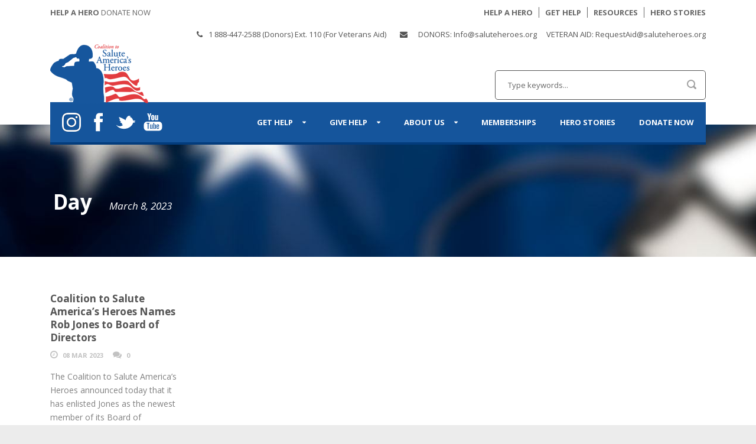

--- FILE ---
content_type: text/html; charset=UTF-8
request_url: https://saluteheroes.org/2023/03/08/
body_size: 7547
content:
<!DOCTYPE html>
<!--[if IE 7]><html class="ie ie7 ltie8 ltie9" lang="en-US"><![endif]-->
<!--[if IE 8]><html class="ie ie8 ltie9" lang="en-US"><![endif]-->
<!--[if !(IE 7) | !(IE 8)  ]><!-->
<html lang="en-US">
<!--<![endif]-->

<head>
	<meta charset="UTF-8" />
	<meta name="viewport" content="width=device-width" />
	<title>March 8, 2023 | Coalition to Salute America’s Heroes</title>
	<link rel="pingback" href="https://saluteheroes.org/xmlrpc.php" />

	
<!-- This site is optimized with the Yoast SEO plugin v12.8 - https://yoast.com/wordpress/plugins/seo/ -->
<meta name="robots" content="noindex,follow"/>
<meta property="og:locale" content="en_US" />
<meta property="og:type" content="object" />
<meta property="og:title" content="March 8, 2023 | Coalition to Salute America’s Heroes" />
<meta property="og:url" content="https://saluteheroes.org/2023/03/08/" />
<meta property="og:site_name" content="Coalition to Salute America’s Heroes" />
<meta name="twitter:card" content="summary" />
<meta name="twitter:title" content="March 8, 2023 | Coalition to Salute America’s Heroes" />
<script type='application/ld+json' class='yoast-schema-graph yoast-schema-graph--main'>{"@context":"https://schema.org","@graph":[{"@type":"WebSite","@id":"https://saluteheroes.org/#website","url":"https://saluteheroes.org/","name":"Coalition to Salute America\u2019s Heroes","description":"Providing Emergency Financial Aid and Other Services to Veterans Severely Wounded in Iraq and Afghanistan","potentialAction":{"@type":"SearchAction","target":"https://saluteheroes.org/?s={search_term_string}","query-input":"required name=search_term_string"}},{"@type":"CollectionPage","@id":"https://saluteheroes.org/2023/03/08/#webpage","url":"https://saluteheroes.org/2023/03/08/","inLanguage":"en-US","name":"March 8, 2023 | Coalition to Salute America\u2019s Heroes","isPartOf":{"@id":"https://saluteheroes.org/#website"}}]}</script>
<!-- / Yoast SEO plugin. -->

<link rel='dns-prefetch' href='//www.googletagmanager.com' />
<link rel='dns-prefetch' href='//fonts.googleapis.com' />
<link rel='dns-prefetch' href='//s.w.org' />
<link rel="alternate" type="application/rss+xml" title="Coalition to Salute America’s Heroes &raquo; Feed" href="https://saluteheroes.org/feed/" />
<link rel="alternate" type="application/rss+xml" title="Coalition to Salute America’s Heroes &raquo; Comments Feed" href="https://saluteheroes.org/comments/feed/" />
		<script type="text/javascript">
			window._wpemojiSettings = {"baseUrl":"https:\/\/s.w.org\/images\/core\/emoji\/12.0.0-1\/72x72\/","ext":".png","svgUrl":"https:\/\/s.w.org\/images\/core\/emoji\/12.0.0-1\/svg\/","svgExt":".svg","source":{"concatemoji":"https:\/\/saluteheroes.org\/wp-includes\/js\/wp-emoji-release.min.js?ver=5.3.20"}};
			!function(e,a,t){var n,r,o,i=a.createElement("canvas"),p=i.getContext&&i.getContext("2d");function s(e,t){var a=String.fromCharCode;p.clearRect(0,0,i.width,i.height),p.fillText(a.apply(this,e),0,0);e=i.toDataURL();return p.clearRect(0,0,i.width,i.height),p.fillText(a.apply(this,t),0,0),e===i.toDataURL()}function c(e){var t=a.createElement("script");t.src=e,t.defer=t.type="text/javascript",a.getElementsByTagName("head")[0].appendChild(t)}for(o=Array("flag","emoji"),t.supports={everything:!0,everythingExceptFlag:!0},r=0;r<o.length;r++)t.supports[o[r]]=function(e){if(!p||!p.fillText)return!1;switch(p.textBaseline="top",p.font="600 32px Arial",e){case"flag":return s([127987,65039,8205,9895,65039],[127987,65039,8203,9895,65039])?!1:!s([55356,56826,55356,56819],[55356,56826,8203,55356,56819])&&!s([55356,57332,56128,56423,56128,56418,56128,56421,56128,56430,56128,56423,56128,56447],[55356,57332,8203,56128,56423,8203,56128,56418,8203,56128,56421,8203,56128,56430,8203,56128,56423,8203,56128,56447]);case"emoji":return!s([55357,56424,55356,57342,8205,55358,56605,8205,55357,56424,55356,57340],[55357,56424,55356,57342,8203,55358,56605,8203,55357,56424,55356,57340])}return!1}(o[r]),t.supports.everything=t.supports.everything&&t.supports[o[r]],"flag"!==o[r]&&(t.supports.everythingExceptFlag=t.supports.everythingExceptFlag&&t.supports[o[r]]);t.supports.everythingExceptFlag=t.supports.everythingExceptFlag&&!t.supports.flag,t.DOMReady=!1,t.readyCallback=function(){t.DOMReady=!0},t.supports.everything||(n=function(){t.readyCallback()},a.addEventListener?(a.addEventListener("DOMContentLoaded",n,!1),e.addEventListener("load",n,!1)):(e.attachEvent("onload",n),a.attachEvent("onreadystatechange",function(){"complete"===a.readyState&&t.readyCallback()})),(n=t.source||{}).concatemoji?c(n.concatemoji):n.wpemoji&&n.twemoji&&(c(n.twemoji),c(n.wpemoji)))}(window,document,window._wpemojiSettings);
		</script>
		<style type="text/css">
img.wp-smiley,
img.emoji {
	display: inline !important;
	border: none !important;
	box-shadow: none !important;
	height: 1em !important;
	width: 1em !important;
	margin: 0 .07em !important;
	vertical-align: -0.1em !important;
	background: none !important;
	padding: 0 !important;
}
</style>
	<link rel='stylesheet' id='validate-engine-css-css'  href='https://saluteheroes.org/wp-content/plugins/wysija-newsletters/css/validationEngine.jquery.css?ver=2.13' type='text/css' media='all' />
<link rel='stylesheet' id='wp-block-library-css'  href='https://saluteheroes.org/wp-includes/css/dist/block-library/style.min.css?ver=5.3.20' type='text/css' media='all' />
<link rel='stylesheet' id='contact-form-7-css'  href='https://saluteheroes.org/wp-content/plugins/contact-form-7/includes/css/styles.css?ver=5.1.6' type='text/css' media='all' />
<link rel='stylesheet' id='layerslider-css'  href='https://saluteheroes.org/wp-content/plugins/layerslider/static/css/layerslider.css?ver=5.6.6' type='text/css' media='all' />
<link rel='stylesheet' id='ls-google-fonts-css'  href='https://fonts.googleapis.com/css?family=Lato:100,300,regular,700,900%7COpen+Sans:300%7CIndie+Flower:regular%7COswald:300,regular,700&#038;subset=latin%2Clatin-ext' type='text/css' media='all' />
<link rel='stylesheet' id='inbound-shortcodes-css'  href='https://saluteheroes.org/wp-content/plugins/landing-pages//shared/shortcodes/css/frontend-render.css?ver=5.3.20' type='text/css' media='all' />
<link rel='stylesheet' id='charity-hub-style-css'  href='https://saluteheroes.org/wp-content/themes/charityhub/style.css?ver=5.3.20' type='text/css' media='all' />
<link rel='stylesheet' id='child-style-css'  href='https://saluteheroes.org/wp-content/themes/charityhub-child/stylesheet/style-custom.css?ver=1.0.1' type='text/css' media='all' />
<link rel='stylesheet' id='style-css'  href='https://saluteheroes.org/wp-content/themes/charityhub-child/style.css?ver=5.3.20' type='text/css' media='all' />
<link rel='stylesheet' id='Open-Sans-google-font-css'  href='https://fonts.googleapis.com/css?family=Open+Sans%3A300%2C300italic%2Cregular%2Citalic%2C600%2C600italic%2C700%2C700italic%2C800%2C800italic&#038;subset=greek%2Ccyrillic-ext%2Ccyrillic%2Clatin%2Clatin-ext%2Cvietnamese%2Cgreek-ext&#038;ver=5.3.20' type='text/css' media='all' />
<link rel='stylesheet' id='superfish-css'  href='https://saluteheroes.org/wp-content/themes/charityhub/plugins/superfish/css/superfish.css?ver=5.3.20' type='text/css' media='all' />
<link rel='stylesheet' id='dlmenu-css'  href='https://saluteheroes.org/wp-content/themes/charityhub/plugins/dl-menu/component.css?ver=5.3.20' type='text/css' media='all' />
<link rel='stylesheet' id='font-awesome-css'  href='https://saluteheroes.org/wp-content/themes/charityhub/plugins/font-awesome/css/font-awesome.min.css?ver=5.3.20' type='text/css' media='all' />
<!--[if lt IE 8]>
<link rel='stylesheet' id='font-awesome-ie7-css'  href='https://saluteheroes.org/wp-content/themes/charityhub/plugins/font-awesome/css/font-awesome-ie7.min.css?ver=5.3.20' type='text/css' media='all' />
<![endif]-->
<link rel='stylesheet' id='jquery-fancybox-css'  href='https://saluteheroes.org/wp-content/themes/charityhub/plugins/fancybox/jquery.fancybox.css?ver=5.3.20' type='text/css' media='all' />
<link rel='stylesheet' id='flexslider-css'  href='https://saluteheroes.org/wp-content/themes/charityhub/plugins/flexslider/flexslider.css?ver=5.3.20' type='text/css' media='all' />
<link rel='stylesheet' id='style-responsive-css'  href='https://saluteheroes.org/wp-content/themes/charityhub/stylesheet/style-responsive.css?ver=5.3.20' type='text/css' media='all' />
<link rel='stylesheet' id='style-custom-css'  href='https://saluteheroes.org/wp-content/themes/charityhub/stylesheet/style-custom.css?ver=5.3.20' type='text/css' media='all' />
<script type='text/javascript' src='https://saluteheroes.org/wp-includes/js/jquery/jquery.js?ver=1.12.4-wp'></script>
<script type='text/javascript' src='https://saluteheroes.org/wp-includes/js/jquery/jquery-migrate.min.js?ver=1.4.1'></script>
<script type='text/javascript' src='https://saluteheroes.org/wp-content/plugins/layerslider/static/js/greensock.js?ver=1.11.8'></script>
<script type='text/javascript'>
/* <![CDATA[ */
var LS_Meta = {"v":"5.6.6"};
/* ]]> */
</script>
<script type='text/javascript' src='https://saluteheroes.org/wp-content/plugins/layerslider/static/js/layerslider.kreaturamedia.jquery.js?ver=5.6.6'></script>
<script type='text/javascript' src='https://saluteheroes.org/wp-content/plugins/layerslider/static/js/layerslider.transitions.js?ver=5.6.6'></script>

<!-- Google Analytics snippet added by Site Kit -->
<script type='text/javascript' src='https://www.googletagmanager.com/gtag/js?id=GT-WF65NRD' async></script>
<script type='text/javascript'>
window.dataLayer = window.dataLayer || [];function gtag(){dataLayer.push(arguments);}
gtag("js", new Date());
gtag("set", "developer_id.dZTNiMT", true);
gtag("config", "GT-WF65NRD");
</script>

<!-- End Google Analytics snippet added by Site Kit -->
<script type='text/javascript'>
/* <![CDATA[ */
var inbound_settings = {"post_id":"0","post_type":"post","variation_id":"0","ip_address":"52.14.186.211","wp_lead_data":{"lead_id":null,"lead_email":null,"lead_uid":null,"lead_nonce":null},"admin_url":"https:\/\/saluteheroes.org\/wp-admin\/admin-ajax.php","track_time":"2026\/01\/17 0:39:15","page_tracking":"off","search_tracking":"off","comment_tracking":"off","custom_mapping":[],"is_admin":"","ajax_nonce":"650bfb4769"};
/* ]]> */
</script>
<script type='text/javascript' src='https://saluteheroes.org/wp-content/plugins/landing-pages//shared/assets/js/frontend/analytics/inboundAnalytics.min.js'></script>
<link rel='https://api.w.org/' href='https://saluteheroes.org/wp-json/' />
<link rel="EditURI" type="application/rsd+xml" title="RSD" href="https://saluteheroes.org/xmlrpc.php?rsd" />
<link rel="wlwmanifest" type="application/wlwmanifest+xml" href="https://saluteheroes.org/wp-includes/wlwmanifest.xml" /> 
<meta name="generator" content="Site Kit by Google 1.103.0" /><!-- Fundraise Up: world-class checkout experience for serious online fundraising -->
<script>(function(w,d,s,n,a){if(!w[n]){var l='call,catch,on,once,set,then,track'
.split(','),i,o=function(n){return'function'==typeof n?o.l.push([arguments])&&o
:function(){return o.l.push([n,arguments])&&o}},t=d.getElementsByTagName(s)[0],
j=d.createElement(s);j.async=!0;j.src='https://cdn.fundraiseup.com/widget/'+a;
t.parentNode.insertBefore(j,t);o.s=Date.now();o.v=4;o.h=w.location.href;o.l=[];
for(i=0;i<7;i++)o[l[i]]=o(l[i]);w[n]=o}
})(window,document,'script','FundraiseUp','AJWTSKNX');</script>
<!-- End Fundraise Up --><script>
  (function(i,s,o,g,r,a,m){i['GoogleAnalyticsObject']=r;i[r]=i[r]||function(){
  (i[r].q=i[r].q||[]).push(arguments)},i[r].l=1*new Date();a=s.createElement(o),
  m=s.getElementsByTagName(o)[0];a.async=1;a.src=g;m.parentNode.insertBefore(a,m)
  })(window,document,'script','https://www.google-analytics.com/analytics.js','ga');

  ga('create', 'UA-65002330-1', 'auto');
  ga('send', 'pageview');

</script><!-- load the script for older ie version -->
<!--[if lt IE 9]>
<script src="https://saluteheroes.org/wp-content/themes/charityhub/javascript/html5.js" type="text/javascript"></script>
<script src="https://saluteheroes.org/wp-content/themes/charityhub/plugins/easy-pie-chart/excanvas.js" type="text/javascript"></script>
<![endif]-->
<style type="text/css" id="tve_global_variables">:root{}</style><style type="text/css">.broken_link, a.broken_link {
	text-decoration: line-through;
}</style>	<script type="text/javascript" src="https://saluteheroes.org/wp-content/themes/charityhub-child/main.js"></script>
</head>

<body class="archive date">
<div class="body-wrapper  float-menu" data-home="https://saluteheroes.org" >
		<header class="gdlr-header-wrapper gdlr-header-style-2 gdlr-centered">

		<!-- top navigation -->
				<div class="top-navigation-wrapper">
			<div class="top-navigation-container container">
				<div class="top-navigation-left"><ul id="menu-top-left-menu" class="dl-menu gdlr-main-mobile-menu"><li id="menu-item-31" class="menu-item menu-item-type-custom menu-item-object-custom menu-item-31"><a href="https://saluteheroes.org?form=FUNHJNUPVFP"><span class="link-label">HELP A HERO</span> <span class="link-label-alternate">DONATE NOW</span></a></li>
</ul></div><div class="top-navigation-right"><ul id="menu-top-right-menu" class="dl-menu gdlr-main-mobile-menu"><li id="menu-item-32" class="menu-item menu-item-type-custom menu-item-object-custom menu-item-32"><a href="/give-help/">HELP A HERO</a></li>
<li id="menu-item-34" class="menu-item menu-item-type-custom menu-item-object-custom menu-item-34"><a href="https://saluteheroes.org/get-help/">GET HELP</a></li>
<li id="menu-item-33" class="menu-item menu-item-type-custom menu-item-object-custom menu-item-33"><a href="https://saluteheroes.org/get-help/resources/">RESOURCES</a></li>
<li id="menu-item-35" class="menu-item menu-item-type-custom menu-item-object-custom menu-item-35"><a href="https://saluteheroes.org/hero-stories/">HERO STORIES</a></li>
</ul></div>				<div class="clear"></div>
			</div>
		</div>
		
		<!-- logo -->
		<div class="gdlr-header-substitute">
			<div class="gdlr-header-container container">
				<div class="gdlr-header-inner">
					<!-- logo -->
					<div class="gdlr-logo gdlr-align-left">
												<a href="https://saluteheroes.org" >
							<img src="https://saluteheroes.org/wp-content/uploads/2016/09/salute-heroes-logo.png" alt="" width="166" height="101" />						</a>
												<div class="gdlr-responsive-navigation dl-menuwrapper" id="gdlr-responsive-navigation" ><button class="dl-trigger">Open Menu</button><ul id="menu-main-menu" class="dl-menu gdlr-main-mobile-menu"><li id="menu-item-164" class="menu-item menu-item-type-post_type menu-item-object-page menu-item-has-children menu-item-164"><a href="https://saluteheroes.org/get-help/">Get Help</a>
<ul class="dl-submenu">
	<li id="menu-item-165" class="menu-item menu-item-type-post_type menu-item-object-page menu-item-165"><a href="https://saluteheroes.org/get-help/eligibility/">Eligibility</a></li>
	<li id="menu-item-175" class="menu-item menu-item-type-post_type menu-item-object-page menu-item-175"><a href="https://saluteheroes.org/get-help/emergency-financial-aid/">Emergency Financial Aid</a></li>
	<li id="menu-item-174" class="menu-item menu-item-type-post_type menu-item-object-page menu-item-174"><a href="https://saluteheroes.org/get-help/r2r-conference/">Conferences &#038; Retreats</a></li>
	<li id="menu-item-171" class="menu-item menu-item-type-post_type menu-item-object-page menu-item-171"><a href="https://saluteheroes.org/get-help/national-employment-resources/">Employment Resources</a></li>
	<li id="menu-item-169" class="menu-item menu-item-type-post_type menu-item-object-page menu-item-169"><a href="https://saluteheroes.org/get-help/other-programs/">Membership</a></li>
	<li id="menu-item-168" class="menu-item menu-item-type-post_type menu-item-object-page menu-item-168"><a href="https://saluteheroes.org/get-help/resources/">Resources</a></li>
</ul>
</li>
<li id="menu-item-194" class="menu-item menu-item-type-post_type menu-item-object-page menu-item-has-children menu-item-194"><a href="https://saluteheroes.org/give-help/">Give Help</a>
<ul class="dl-submenu">
	<li id="menu-item-5866" class="menu-item menu-item-type-post_type menu-item-object-page menu-item-5866"><a href="https://saluteheroes.org/why-we-help/">Why We Help</a></li>
	<li id="menu-item-7312" class="menu-item menu-item-type-post_type menu-item-object-page menu-item-7312"><a href="https://saluteheroes.org/why-give-to-us/">Why Give to Us</a></li>
	<li id="menu-item-5883" class="menu-item menu-item-type-post_type menu-item-object-page menu-item-5883"><a href="https://saluteheroes.org/many-ways-to-give/">Many Ways to Give</a></li>
	<li id="menu-item-6141" class="menu-item menu-item-type-post_type menu-item-object-page menu-item-6141"><a href="https://saluteheroes.org/your-dollars-at-work/">Your Dollars at Work</a></li>
	<li id="menu-item-5884" class="menu-item menu-item-type-post_type menu-item-object-page menu-item-5884"><a href="https://saluteheroes.org/veterans-weve-helped/">Veterans We&#8217;ve Helped</a></li>
	<li id="menu-item-5885" class="menu-item menu-item-type-post_type menu-item-object-page menu-item-5885"><a href="https://saluteheroes.org/volunteer/">Volunteer</a></li>
</ul>
</li>
<li id="menu-item-233" class="menu-item menu-item-type-post_type menu-item-object-page menu-item-has-children menu-item-233"><a href="https://saluteheroes.org/about-us/">About Us</a>
<ul class="dl-submenu">
	<li id="menu-item-245" class="menu-item menu-item-type-post_type menu-item-object-page menu-item-245"><a href="https://saluteheroes.org/about-us/mission/">Mission</a></li>
	<li id="menu-item-244" class="menu-item menu-item-type-post_type menu-item-object-page menu-item-244"><a href="https://saluteheroes.org/about-us/quick-facts/">Financial Highlights</a></li>
	<li id="menu-item-243" class="menu-item menu-item-type-post_type menu-item-object-page menu-item-243"><a href="https://saluteheroes.org/about-us/management-and-board/">Management and Board</a></li>
	<li id="menu-item-242" class="menu-item menu-item-type-post_type menu-item-object-page menu-item-242"><a href="https://saluteheroes.org/about-us/advisory-board/">Ambassadors &#038; Military Friends</a></li>
	<li id="menu-item-241" class="menu-item menu-item-type-post_type menu-item-object-page menu-item-241"><a href="https://saluteheroes.org/about-us/corporate-partners/">Corporate Partners &#038; Supporters</a></li>
	<li id="menu-item-7401" class="menu-item menu-item-type-custom menu-item-object-custom menu-item-7401"><a href="https://saluteheroes.org/about-us/financial-highlights/">National Events</a></li>
	<li id="menu-item-239" class="menu-item menu-item-type-post_type menu-item-object-page menu-item-239"><a href="https://saluteheroes.org/about-us/celebrity-friends/">Celebrity Friends</a></li>
	<li id="menu-item-237" class="menu-item menu-item-type-post_type menu-item-object-page menu-item-237"><a href="https://saluteheroes.org/about-us/coalition-in-the-news/">Coalition in the News</a></li>
	<li id="menu-item-236" class="menu-item menu-item-type-post_type menu-item-object-page menu-item-236"><a href="https://saluteheroes.org/about-us/press-kit/">Press Kit</a></li>
	<li id="menu-item-234" class="menu-item menu-item-type-post_type menu-item-object-page menu-item-234"><a href="https://saluteheroes.org/about-us/careers/">Careers</a></li>
	<li id="menu-item-273" class="menu-item menu-item-type-post_type menu-item-object-page menu-item-273"><a href="https://saluteheroes.org/contact-us/">Contact</a></li>
</ul>
</li>
<li id="menu-item-274" class="menu-item menu-item-type-custom menu-item-object-custom menu-item-274"><a href="https://saluteheroes.org/get-help/other-programs/">MEMBERSHIPS</a></li>
<li id="menu-item-267" class="menu-item menu-item-type-post_type menu-item-object-page menu-item-267"><a href="https://saluteheroes.org/hero-stories/">Hero Stories</a></li>
<li id="menu-item-5795" class="menu-item menu-item-type-custom menu-item-object-custom menu-item-5795"><a href="https://saluteheroes.org?form=FUNHJNUPVFP">Donate Now</a></li>
</ul></div>					</div>

					<div class="gdlr-logo-right-text gdlr-align-left">
							<span style="margin-right: 20px;"><i class="gdlr-icon icon-phone" style="color: #555; font-size: 13px; " ></i> 1 888-447-2588 (Donors)  
Ext. 110 (For Veterans Aid) </span><i class="gdlr-icon icon-envelope" style="color: #555; font-size: 13px; " ></i> <a href="mailto:Info@saluteheroes.org" title="">DONORS: Info@saluteheroes.org</a><a href="mailto:RequestAid@saluteheroes.org" title="">VETERAN AID: RequestAid@saluteheroes.org</a>					</div>
					<div class="gdlr-header-search"><div class="gdl-search-form">
	<form method="get" id="searchform" action="https://saluteheroes.org/">
				<div class="search-text" id="search-text">
			<input type="text" name="s" id="s" autocomplete="off" data-default="Type keywords..." value="Type keywords..." />
		</div>
		<input type="submit" id="searchsubmit" value="" />
		<div class="clear"></div>
	</form>
</div></div>
					<style media="screen">
						.donation-match {
							display: block;
							position: absolute;
							left: 165px;
						}
						@media only screen and (max-width : 768px) {
							.donation-match {
								display: none;
							}
						}
					</style>

					<!-- <div class="donation-match">
						<a href="https://csah.webauthor.com/go/donate.cfm"><img src="https://saluteheroes.org/wp-content/themes/charityhub-child/images/donation-match.png" alt=""  /></a>
					</div> -->

					<div class="clear"></div>
				</div>
			</div>
		</div>

		<!-- navigation -->
		<div class="gdlr-navigation-substitute"><div class="gdlr-navigation-wrapper gdlr-align-right"><div class="gdlr-navigation-container container"><nav class="gdlr-navigation" id="gdlr-main-navigation" role="navigation"><ul id="menu-main-menu-1" class="sf-menu gdlr-main-menu"><li  class="menu-item menu-item-type-post_type menu-item-object-page menu-item-has-children menu-item-164menu-item menu-item-type-post_type menu-item-object-page menu-item-has-children menu-item-164 gdlr-normal-menu"><a href="https://saluteheroes.org/get-help/">Get Help</a>
<ul class="sub-menu">
	<li  class="menu-item menu-item-type-post_type menu-item-object-page menu-item-165"><a href="https://saluteheroes.org/get-help/eligibility/">Eligibility</a></li>
	<li  class="menu-item menu-item-type-post_type menu-item-object-page menu-item-175"><a href="https://saluteheroes.org/get-help/emergency-financial-aid/">Emergency Financial Aid</a></li>
	<li  class="menu-item menu-item-type-post_type menu-item-object-page menu-item-174"><a href="https://saluteheroes.org/get-help/r2r-conference/">Conferences &#038; Retreats</a></li>
	<li  class="menu-item menu-item-type-post_type menu-item-object-page menu-item-171"><a href="https://saluteheroes.org/get-help/national-employment-resources/">Employment Resources</a></li>
	<li  class="menu-item menu-item-type-post_type menu-item-object-page menu-item-169"><a href="https://saluteheroes.org/get-help/other-programs/">Membership</a></li>
	<li  class="menu-item menu-item-type-post_type menu-item-object-page menu-item-168"><a href="https://saluteheroes.org/get-help/resources/">Resources</a></li>
</ul>
</li>
<li  class="menu-item menu-item-type-post_type menu-item-object-page menu-item-has-children menu-item-194menu-item menu-item-type-post_type menu-item-object-page menu-item-has-children menu-item-194 gdlr-normal-menu"><a href="https://saluteheroes.org/give-help/">Give Help</a>
<ul class="sub-menu">
	<li  class="menu-item menu-item-type-post_type menu-item-object-page menu-item-5866"><a href="https://saluteheroes.org/why-we-help/">Why We Help</a></li>
	<li  class="menu-item menu-item-type-post_type menu-item-object-page menu-item-7312"><a href="https://saluteheroes.org/why-give-to-us/">Why Give to Us</a></li>
	<li  class="menu-item menu-item-type-post_type menu-item-object-page menu-item-5883"><a href="https://saluteheroes.org/many-ways-to-give/">Many Ways to Give</a></li>
	<li  class="menu-item menu-item-type-post_type menu-item-object-page menu-item-6141"><a href="https://saluteheroes.org/your-dollars-at-work/">Your Dollars at Work</a></li>
	<li  class="menu-item menu-item-type-post_type menu-item-object-page menu-item-5884"><a href="https://saluteheroes.org/veterans-weve-helped/">Veterans We&#8217;ve Helped</a></li>
	<li  class="menu-item menu-item-type-post_type menu-item-object-page menu-item-5885"><a href="https://saluteheroes.org/volunteer/">Volunteer</a></li>
</ul>
</li>
<li  class="menu-item menu-item-type-post_type menu-item-object-page menu-item-has-children menu-item-233menu-item menu-item-type-post_type menu-item-object-page menu-item-has-children menu-item-233 gdlr-normal-menu"><a href="https://saluteheroes.org/about-us/">About Us</a>
<ul class="sub-menu">
	<li  class="menu-item menu-item-type-post_type menu-item-object-page menu-item-245"><a href="https://saluteheroes.org/about-us/mission/">Mission</a></li>
	<li  class="menu-item menu-item-type-post_type menu-item-object-page menu-item-244"><a href="https://saluteheroes.org/about-us/quick-facts/">Financial Highlights</a></li>
	<li  class="menu-item menu-item-type-post_type menu-item-object-page menu-item-243"><a href="https://saluteheroes.org/about-us/management-and-board/">Management and Board</a></li>
	<li  class="menu-item menu-item-type-post_type menu-item-object-page menu-item-242"><a href="https://saluteheroes.org/about-us/advisory-board/">Ambassadors &#038; Military Friends</a></li>
	<li  class="menu-item menu-item-type-post_type menu-item-object-page menu-item-241"><a href="https://saluteheroes.org/about-us/corporate-partners/">Corporate Partners &#038; Supporters</a></li>
	<li  class="menu-item menu-item-type-custom menu-item-object-custom menu-item-7401"><a href="https://saluteheroes.org/about-us/financial-highlights/">National Events</a></li>
	<li  class="menu-item menu-item-type-post_type menu-item-object-page menu-item-239"><a href="https://saluteheroes.org/about-us/celebrity-friends/">Celebrity Friends</a></li>
	<li  class="menu-item menu-item-type-post_type menu-item-object-page menu-item-237"><a href="https://saluteheroes.org/about-us/coalition-in-the-news/">Coalition in the News</a></li>
	<li  class="menu-item menu-item-type-post_type menu-item-object-page menu-item-236"><a href="https://saluteheroes.org/about-us/press-kit/">Press Kit</a></li>
	<li  class="menu-item menu-item-type-post_type menu-item-object-page menu-item-234"><a href="https://saluteheroes.org/about-us/careers/">Careers</a></li>
	<li  class="menu-item menu-item-type-post_type menu-item-object-page menu-item-273"><a href="https://saluteheroes.org/contact-us/">Contact</a></li>
</ul>
</li>
<li  class="menu-item menu-item-type-custom menu-item-object-custom menu-item-274menu-item menu-item-type-custom menu-item-object-custom menu-item-274 gdlr-normal-menu"><a href="https://saluteheroes.org/get-help/other-programs/">MEMBERSHIPS</a></li>
<li  class="menu-item menu-item-type-post_type menu-item-object-page menu-item-267menu-item menu-item-type-post_type menu-item-object-page menu-item-267 gdlr-normal-menu"><a href="https://saluteheroes.org/hero-stories/">Hero Stories</a></li>
<li  class="menu-item menu-item-type-custom menu-item-object-custom menu-item-5795menu-item menu-item-type-custom menu-item-object-custom menu-item-5795 gdlr-normal-menu"><a href="https://saluteheroes.org?form=FUNHJNUPVFP">Donate Now</a></li>
</ul><div class="top-social-wrapper"><div class="social-icon">
<a href="https://www.instagram.com/explore/locations/122916794557256/coalition-to-salute-americas-heroes/" target="_blank" >
<img width="32" height="32" src="https://saluteheroes.org/wp-content/themes/charityhub/images/light/social-icon/digg.png" alt="Digg" />
</a>
</div>
<div class="social-icon">
<a href="http://www.facebook.com/SaluteHeroes" target="_blank" >
<img width="32" height="32" src="https://saluteheroes.org/wp-content/themes/charityhub/images/light/social-icon/facebook.png" alt="Facebook" />
</a>
</div>
<div class="social-icon">
<a href="http://twitter.com/SaluteHeroes" target="_blank" >
<img width="32" height="32" src="https://saluteheroes.org/wp-content/themes/charityhub/images/light/social-icon/twitter.png" alt="Twitter" />
</a>
</div>
<div class="social-icon">
<a href="https://www.youtube.com/user/SaluteHeroes" target="_blank" >
<img width="32" height="32" src="https://saluteheroes.org/wp-content/themes/charityhub/images/light/social-icon/youtube.png" alt="Youtube" />
</a>
</div>
<div class="clear"></div></div><div class="clear"></div></nav></div></div></div>			<div class="gdlr-page-title-wrapper"  style="background-image: url(https://saluteheroes.org/wp-content/themes/charityhub-child/images/template/default-subpage-banner.jpg); background-position: 25% 75%;"  >
			<div class="gdlr-page-title-container container" >
				<div class="gdlr-page-title-inner" >
					<span class="gdlr-page-title">Day</span>
										<h1 class="gdlr-page-caption">March 8, 2023</h1>
									</div>
			</div>
		</div>
		<!-- is search -->
	</header>
		<div class="content-wrapper">
<div class="gdlr-content">

		<div class="with-sidebar-wrapper">
		<div class="with-sidebar-container container">
			<div class="with-sidebar-left eight columns">
				<div class="with-sidebar-content twelve gdlr-item-start-content columns">
					<div class="blog-item-holder"><div class="gdlr-isotope" data-type="blog" data-layout="fitRows" ><div class="clear"></div><div class="four columns"><div class="gdlr-item gdlr-blog-grid"><div class="gdlr-ux gdlr-blog-grid-ux">
<article id="post-7173" class="post-7173 post type-post status-publish format-standard hentry category-uncategorized">
	<div class="gdlr-standard-style">
		<header class="post-header">
				
							<h3 class="gdlr-blog-title"><a href="https://saluteheroes.org/coalition-to-salute-americas-heroes-names-rob-jones-to-board-of-directors/">Coalition to Salute America’s Heroes Names Rob Jones  to Board of Directors</a></h3>
						
			<div class="gdlr-blog-info gdlr-info"><div class="blog-info blog-date"><i class="icon-time fa fa-clock-o"></i><a href="https://saluteheroes.org/2023/03/08/">08 Mar 2023</a></div><div class="blog-info blog-comment"><i class="icon-comments fa fa-comments"></i><a href="https://saluteheroes.org/coalition-to-salute-americas-heroes-names-rob-jones-to-board-of-directors/#respond" >0</a></div><div class="clear"></div></div>		
			<div class="clear"></div>
		</header><!-- entry-header -->

		<div class="gdlr-blog-content">The Coalition to Salute America’s Heroes announced today that it has enlisted Jones as the newest member of its Board of Directors,... <div class="clear"></div><a href="https://saluteheroes.org/coalition-to-salute-americas-heroes-names-rob-jones-to-board-of-directors/" class="excerpt-read-more">Read More</a></div>	</div>
</article><!-- #post --></div></div></div><div class="clear"></div></div><div class="clear"></div></div>				</div>
				
				<div class="clear"></div>
			</div>
			
<div class="gdlr-sidebar gdlr-right-sidebar four columns">
	<div class="gdlr-item-start-content sidebar-right-item" >
		</div>
</div>
			<div class="clear"></div>
		</div>				
	</div>				

</div><!-- gdlr-content -->
	<div class="clear" ></div>
	</div><!-- content wrapper -->


        <div class="help-a-hero-callout">
            <a href="https://saluteheroes.org?form=FUNHJNUPVFP" class="button red" target="_blank">Help a Hero <span>Donate Now</span></a>
        </div> <!-- /.help-a-hero-callout -->

        <div class="footer">
            <div class="upper">
                <div class="wrapper">
                    <p class="copyright">
                        Copyright 2026 Coalition to Salute America’s Heroes                        <br>501c(3) EIN 52-1351773
                    </p> <!-- /.copyright -->

                    <div class="social-media-links">
                        <a class="instagram" href="https://www.instagram.com/explore/locations/122916794557256/coalition-to-salute-americas-heroes/" title="Visit our Instagram page"><span>Instagram</span></a>
                        <a class="facebook" href="http://www.facebook.com/SaluteHeroes" title="Visit our Facebook page"><span>Facebook</span></a>
                        <a class="twitter" href="http://twitter.com/SaluteHeroes" title="Visit our Twitter page"><span>Twitter</span></a>
                        <a class="youtube" href="https://www.youtube.com/user/SaluteHeroes" title="Visit our Youtube channel"><span>Youtube</span></a>
                    </div> <!-- /.social-media-links -->

                    <ul class="footer-links">
                        <li><a href="https://saluteheroes.org/contact-us/">Contact Us</a></li>
                        <li><a href="https://saluteheroes.org/get-help/resources/">Resources</a></li>
                        <li><a href="https://saluteheroes.org/privacy-policy/">Privacy</a></li>
                        <li class="last"><a href="https://saluteheroes.org/about-us/careers/">Careers</a></li>
                    </ul> <!-- /.footer-links -->

                    <div class="cb"></div>
                </div> <!-- /.wrapper -->
            </div> <!-- /.upper -->

            <div class="lower">
                <div class="wrapper" id="footer-menu-wrap">
                    <ul id="menu-main-menu-2" class="dl-menu footer-menu menu"><li class="menu-item menu-item-type-post_type menu-item-object-page menu-item-has-children menu-item-164"><a href="https://saluteheroes.org/get-help/">Get Help</a>
<ul class="dl-submenu">
	<li class="menu-item menu-item-type-post_type menu-item-object-page menu-item-165"><a href="https://saluteheroes.org/get-help/eligibility/">Eligibility</a></li>
	<li class="menu-item menu-item-type-post_type menu-item-object-page menu-item-175"><a href="https://saluteheroes.org/get-help/emergency-financial-aid/">Emergency Financial Aid</a></li>
	<li class="menu-item menu-item-type-post_type menu-item-object-page menu-item-174"><a href="https://saluteheroes.org/get-help/r2r-conference/">Conferences &#038; Retreats</a></li>
	<li class="menu-item menu-item-type-post_type menu-item-object-page menu-item-171"><a href="https://saluteheroes.org/get-help/national-employment-resources/">Employment Resources</a></li>
	<li class="menu-item menu-item-type-post_type menu-item-object-page menu-item-169"><a href="https://saluteheroes.org/get-help/other-programs/">Membership</a></li>
	<li class="menu-item menu-item-type-post_type menu-item-object-page menu-item-168"><a href="https://saluteheroes.org/get-help/resources/">Resources</a></li>
</ul>
</li>
<li class="menu-item menu-item-type-post_type menu-item-object-page menu-item-has-children menu-item-194"><a href="https://saluteheroes.org/give-help/">Give Help</a>
<ul class="dl-submenu">
	<li class="menu-item menu-item-type-post_type menu-item-object-page menu-item-5866"><a href="https://saluteheroes.org/why-we-help/">Why We Help</a></li>
	<li class="menu-item menu-item-type-post_type menu-item-object-page menu-item-7312"><a href="https://saluteheroes.org/why-give-to-us/">Why Give to Us</a></li>
	<li class="menu-item menu-item-type-post_type menu-item-object-page menu-item-5883"><a href="https://saluteheroes.org/many-ways-to-give/">Many Ways to Give</a></li>
	<li class="menu-item menu-item-type-post_type menu-item-object-page menu-item-6141"><a href="https://saluteheroes.org/your-dollars-at-work/">Your Dollars at Work</a></li>
	<li class="menu-item menu-item-type-post_type menu-item-object-page menu-item-5884"><a href="https://saluteheroes.org/veterans-weve-helped/">Veterans We&#8217;ve Helped</a></li>
	<li class="menu-item menu-item-type-post_type menu-item-object-page menu-item-5885"><a href="https://saluteheroes.org/volunteer/">Volunteer</a></li>
</ul>
</li>
<li class="menu-item menu-item-type-post_type menu-item-object-page menu-item-has-children menu-item-233"><a href="https://saluteheroes.org/about-us/">About Us</a>
<ul class="dl-submenu">
	<li class="menu-item menu-item-type-post_type menu-item-object-page menu-item-245"><a href="https://saluteheroes.org/about-us/mission/">Mission</a></li>
	<li class="menu-item menu-item-type-post_type menu-item-object-page menu-item-244"><a href="https://saluteheroes.org/about-us/quick-facts/">Financial Highlights</a></li>
	<li class="menu-item menu-item-type-post_type menu-item-object-page menu-item-243"><a href="https://saluteheroes.org/about-us/management-and-board/">Management and Board</a></li>
	<li class="menu-item menu-item-type-post_type menu-item-object-page menu-item-242"><a href="https://saluteheroes.org/about-us/advisory-board/">Ambassadors &#038; Military Friends</a></li>
	<li class="menu-item menu-item-type-post_type menu-item-object-page menu-item-241"><a href="https://saluteheroes.org/about-us/corporate-partners/">Corporate Partners &#038; Supporters</a></li>
	<li class="menu-item menu-item-type-custom menu-item-object-custom menu-item-7401"><a href="https://saluteheroes.org/about-us/financial-highlights/">National Events</a></li>
	<li class="menu-item menu-item-type-post_type menu-item-object-page menu-item-239"><a href="https://saluteheroes.org/about-us/celebrity-friends/">Celebrity Friends</a></li>
	<li class="menu-item menu-item-type-post_type menu-item-object-page menu-item-237"><a href="https://saluteheroes.org/about-us/coalition-in-the-news/">Coalition in the News</a></li>
	<li class="menu-item menu-item-type-post_type menu-item-object-page menu-item-236"><a href="https://saluteheroes.org/about-us/press-kit/">Press Kit</a></li>
	<li class="menu-item menu-item-type-post_type menu-item-object-page menu-item-234"><a href="https://saluteheroes.org/about-us/careers/">Careers</a></li>
	<li class="menu-item menu-item-type-post_type menu-item-object-page menu-item-273"><a href="https://saluteheroes.org/contact-us/">Contact</a></li>
</ul>
</li>
<li class="menu-item menu-item-type-custom menu-item-object-custom menu-item-274"><a href="https://saluteheroes.org/get-help/other-programs/">MEMBERSHIPS</a></li>
<li class="menu-item menu-item-type-post_type menu-item-object-page menu-item-267"><a href="https://saluteheroes.org/hero-stories/">Hero Stories</a></li>
<li class="menu-item menu-item-type-custom menu-item-object-custom menu-item-5795"><a href="https://saluteheroes.org?form=FUNHJNUPVFP">Donate Now</a></li>
</ul>                    <div class="cb" style="clear:both;"></div>
                </div>
            </div> <!-- /.lower -->

            <div class="help-a-hero-callout">
                <a href="https://csah.webauthor.com/go/donate.cfm" class="button red" target="_blank">Help a Hero <span>Donate Now</span></a>
            </div> <!-- /.help-a-hero-callout -->
        </div> <!-- /.footer -->

    <script type="text/javascript"></script><script type='text/javascript' src='https://saluteheroes.org/wp-content/plugins/landing-pages//shared//shortcodes/js/spin.min.js'></script>
<script type='text/javascript'>
/* <![CDATA[ */
var wpcf7 = {"apiSettings":{"root":"https:\/\/saluteheroes.org\/wp-json\/contact-form-7\/v1","namespace":"contact-form-7\/v1"}};
/* ]]> */
</script>
<script type='text/javascript' src='https://saluteheroes.org/wp-content/plugins/contact-form-7/includes/js/scripts.js?ver=5.1.6'></script>
<script type='text/javascript' src='https://saluteheroes.org/wp-content/themes/charityhub/plugins/superfish/js/superfish.js?ver=1.0'></script>
<script type='text/javascript' src='https://saluteheroes.org/wp-includes/js/hoverIntent.min.js?ver=1.8.1'></script>
<script type='text/javascript' src='https://saluteheroes.org/wp-content/themes/charityhub/plugins/dl-menu/modernizr.custom.js?ver=1.0'></script>
<script type='text/javascript' src='https://saluteheroes.org/wp-content/themes/charityhub/plugins/dl-menu/jquery.dlmenu.js?ver=1.0'></script>
<script type='text/javascript' src='https://saluteheroes.org/wp-content/themes/charityhub/plugins/jquery.easing.js?ver=1.0'></script>
<script type='text/javascript' src='https://saluteheroes.org/wp-content/themes/charityhub/plugins/fancybox/jquery.fancybox.pack.js?ver=1.0'></script>
<script type='text/javascript' src='https://saluteheroes.org/wp-content/themes/charityhub/plugins/fancybox/helpers/jquery.fancybox-media.js?ver=1.0'></script>
<script type='text/javascript' src='https://saluteheroes.org/wp-content/themes/charityhub/plugins/fancybox/helpers/jquery.fancybox-thumbs.js?ver=1.0'></script>
<script type='text/javascript' src='https://saluteheroes.org/wp-content/themes/charityhub/plugins/flexslider/jquery.flexslider.js?ver=1.0'></script>
<script type='text/javascript' src='https://saluteheroes.org/wp-content/themes/charityhub/javascript/gdlr-script.js?ver=1.0'></script>
<script type='text/javascript'>
/* <![CDATA[ */
var tve_dash_front = {"ajaxurl":"https:\/\/saluteheroes.org\/wp-admin\/admin-ajax.php","force_ajax_send":"","is_crawler":"1"};
/* ]]> */
</script>
<script type='text/javascript' src='https://saluteheroes.org/wp-content/plugins/thrive-leads/thrive-dashboard/js/dist/frontend.min.js?ver=2.2.6.2'></script>
<script type='text/javascript' src='https://saluteheroes.org/wp-includes/js/wp-embed.min.js?ver=5.3.20'></script>
<script type="text/javascript">var tcb_post_lists=JSON.parse('[]');</script><script type="text/javascript">/*<![CDATA[*/if ( !window.TL_Const ) {var TL_Const={"security":"58902d6007","ajax_url":"https:\/\/saluteheroes.org\/wp-admin\/admin-ajax.php","forms":[],"action_conversion":"tve_leads_ajax_conversion","action_impression":"tve_leads_ajax_impression","ajax_load":0,"custom_post_data":[],"current_screen":{"screen_type":6,"screen_id":0},"ignored_fields":["email","_captcha_size","_captcha_theme","_captcha_type","_submit_option","_use_captcha","g-recaptcha-response","__tcb_lg_fc","__tcb_lg_msg","_state","_form_type","_error_message_option","_back_url","_submit_option","url","_asset_group","_asset_option","mailchimp_optin"]};} else {ThriveGlobal.$j.extend(true, TL_Const, {"security":"58902d6007","ajax_url":"https:\/\/saluteheroes.org\/wp-admin\/admin-ajax.php","forms":[],"action_conversion":"tve_leads_ajax_conversion","action_impression":"tve_leads_ajax_impression","ajax_load":0,"custom_post_data":[],"current_screen":{"screen_type":6,"screen_id":0},"ignored_fields":["email","_captcha_size","_captcha_theme","_captcha_type","_submit_option","_use_captcha","g-recaptcha-response","__tcb_lg_fc","__tcb_lg_msg","_state","_form_type","_error_message_option","_back_url","_submit_option","url","_asset_group","_asset_option","mailchimp_optin"]})} /*]]> */</script>
    </body>
</html>


--- FILE ---
content_type: text/css
request_url: https://saluteheroes.org/wp-content/themes/charityhub-child/style.css?ver=5.3.20
body_size: 2529
content:
/*
 Theme Name:   Charity Hub Child
 Theme URI:    https://saluteheroes.org/charityhub-child/
 Description:  CSAH's customization of Charity Hub theme
 Author:       PDG+creative
 Author URI:   http://pdgcreative.com/
 Template:     charityhub
 Version:      1.0.1
 License:      private license
 License URI:  https://saluteheroes.org/licenses/csah-3.0.html
 Tags:         responsive-layout, clean, responsive, parallax, fullwidth, mega menu, scalable container
 Text Domain:  charityhub-child
*/


.wrapper {
	margin: 0 auto;
	width: 960px;
}


/*--- header ---*/
.home .gdlr-page-title-wrapper {
	display: none;
}

.gdlr-page-title-wrapper {
	background: #e8e8e8;
}

.gdlr-logo {
	position: relative;
	bottom: -13px;
}


/*--- footer ---*/
.footer {
	background: #2e2e2e url(images/template/footer-shadow.png) 50% -35px no-repeat;
	color: #ffffff;
}

	.footer .wrapper {
		position: relative;
	}

	.footer a {
		color: #ffffff;
		text-decoration: none;
	}

	.footer a:hover {
		text-decoration: underline;
	}

	.footer .upper {
		padding: 25px 0;
	}

		.footer .upper .copyright {
			float: left;
			font-size: 13px;
		}

		.footer .upper .social-media-links {
			position: absolute;
			left: 440px;
		}

			.footer .upper .social-media-links a {
				background-repeat: no-repeat;
				display: block;
				float: left;
				height: 26px;
				margin-left: 8px;
				opacity: .50;
				filter: alpha(opacity=50);
				width: 27px;
			}

			.footer .upper .social-media-links a:hover {
				opacity: 1;
				filter: alpha(opacity=100);
			}

				.footer .upper .social-media-links a span {
					display: none;
				}

			.footer .upper .social-media-links a.facebook { background-image: url(images/icons/facebook.png); }
			.footer .upper .social-media-links a.twitter { background-image: url(images/icons/twitter.png); }
			.footer .upper .social-media-links a.youtube { background-image: url(images/icons/youtube.png); }
			.footer .upper .social-media-links a.instagram { background-image: url(images/icons/instagram.png); background-size: 26px; }

		.footer .upper .footer-links {
			float: right;
			list-style: none;
			margin: 0;
			padding: 0;
		}

			.footer .upper .footer-links li {
				background: url(images/template/footer-nav-seperator.png) 100% 50% no-repeat;
				float: left;
				padding: 0 10px 0 5px;
			}

			.footer .upper .footer-links li.last {
				background: none;
				padding-right: 0;
			}

				.footer .upper .footer-links li a {
					font-size: 13px;
				}

				.footer .upper .footer-links li a:hover {
				
				}

	.footer .lower {
		padding-top: 40px;
	}

		.footer .lower .wrapper {
			background: url(images/icons/security-shield.png) 100% 100% no-repeat;
		}

			.footer .lower ul {
				list-style: none;
				margin: 0;
				padding: 0;
			}

			.footer .lower .menu {
				font-size: 12px;
			}

				.footer .lower .menu > li {
					float: left;
					width: 16.66666%;
				}

					.footer .lower .menu > li h5 {
						font-size: 13px;
					}

					.footer .lower .menu > li > a {
					
					}

					.footer .lower .menu > li > ul {
					
					}

						.footer .lower .menu > li > ul > li {
						
						}

							.footer .lower .menu > li > ul > li > a {
							
							}

							.footer .lower .menu > li > ul ul {
								display: none;
							}

	.footer .help-a-hero-callout {
		background: #2e2e2e url(images/template/footer-shadow.png) 50% 0 no-repeat;
	}

		.footer .help-a-hero-callout .button:hover {
			text-decoration: none;
		}


/* home page feature-media-content-wrapper - overrides */
.gdlr-feature-media-item .feature-media-title { font-size: 30px; }

#home-we-need-your-help-banner-content .feature-media-caption,
#home-we-need-your-help-banner-content .feature-media-title {
  text-shadow: 1px 1px 1px #000;

}


/* Upcoming Events (home page section - overrides) */
#upcoming-events .event-list .start-date, #upcoming-events .event-list .end-date { background-color: rgb(245, 141, 84); }
#upcoming-events .event-title a { color:#fff; text-transform:capitalize; }
#upcoming-events .event-title a:hover { color:rgb(249,188,155); }
#upcoming-events .event-location { display:block;line-height:1em; }
#upcoming-events .event-list .multi-date { background: rgba(0, 0, 0, 0) url("images/events-date-separator-white.png") no-repeat scroll center center; }


/* home page sidebar links */
.full-button { text-align: center; width: 100%; padding-right: 0px; padding-left: 0px; }


/* Newsletter Subscribe form (overrides) */
.ufo-form .ufo-cell-center, div.ufo-form span.ufo-cell-center { width: 100% !important; max-width: 230px; }


/* ----------------------------------------------------------------------------------------------------------------------------- */
/* Help a Hero Callout --------------------------------------------------------------------------------------------------------- */
/* ----------------------------------------------------------------------------------------------------------------------------- */
.help-a-hero-callout {
	background: #fff url(images/template/help-a-hero-callout-background.png) 50% 0 no-repeat;
	text-align: center;
	padding: 85px 0 0 0;
	min-height: 145px;
}

	.help-a-hero-callout .button {
		background: #4480c8;
		background: -moz-linear-gradient(top,  #4480c8 0%, #1a5098 100%);
		background: -webkit-gradient(linear, left top, left bottom, color-stop(0%,#4480c8), color-stop(100%,#1a5098));
		background: -webkit-linear-gradient(top,  #4480c8 0%,#1a5098 100%);
		background: -o-linear-gradient(top,  #4480c8 0%,#1a5098 100%);
		background: -ms-linear-gradient(top,  #4480c8 0%,#1a5098 100%);
		background: linear-gradient(to bottom,  #4480c8 0%,#1a5098 100%);
		filter: progid:DXImageTransform.Microsoft.gradient( startColorstr='#4480c8', endColorstr='#1a5098',GradientType=0 );
		border: 1px solid #1a5098;
		box-shadow: inset 0px 1px 0px 0px rgba(255,255,255,0.4);
		-moz-box-shadow: inset 0px 1px 0px 0px rgba(255,255,255,0.4);
		-webkit-box-shadow: inset 0px 1px 0px 0px rgba(255,255,255,0.4);
		border-radius: 7px;
		-moz-border-radius: 7px;
		-webkit-border-radius: 7px;
		display: inline-block;
		color: #ffffff;
		cursor: pointer;
		font-size: 13px;
		font-weight: 700;
		padding: 9px 20px;
		text-align: center;
		text-decoration: none;
		text-transform: uppercase;
	}
	.help-a-hero-callout .button:hover {
		background: #1a5098;
		color: #ffffff;
	}
	.help-a-hero-callout .button:active {
		position: relative;
	}

	.help-a-hero-callout .button {
		font-size: 18px;
		font-weight: 800;
		padding: 15px 35px;
	}

	.help-a-hero-callout .button.red {
		background: #f14436;
		background: -moz-linear-gradient(top,  #f14436 0%, #c62d1f 100%);
		background: -webkit-gradient(linear, left top, left bottom, color-stop(0%,#f14436), color-stop(100%,#c62d1f));
		background: -webkit-linear-gradient(top,  #f14436 0%,#c62d1f 100%);
		background: -o-linear-gradient(top,  #f14436 0%,#c62d1f 100%);
		background: -ms-linear-gradient(top,  #f14436 0%,#c62d1f 100%);
		background: linear-gradient(to bottom,  #f14436 0%,#c62d1f 100%);
		filter: progid:DXImageTransform.Microsoft.gradient( startColorstr='#f14436', endColorstr='#c62d1f',GradientType=0 );
		border: 1px solid #c62d1f;
	}
	.help-a-hero-callout .button.red:hover {
		background: #c62d1f;
	}

		.help-a-hero-callout .button span {
			font-weight: 600;
			font-size: 14px;
			padding-left: 10px;
		}


/*----------------------------------------------------------------------*/
/*---------------               WIDGETS               ------------------*/
/*----------------------------------------------------------------------*/

/*--- search form ---*/
.gdlr-header-search { clear:right;float:right;margin-right:2px;width:32%; }
.gdlr-header-search .gdl-search-form input[type="submit"] { background-image: url('../charityhub/images/dark/icon-search.png'); }


/* Upcoming events /events/ page */
.event-list-view .event-info,
.single-event-view .event-info {
	font-family: sans-serif;
}
.event-list-view .event-details,
.single-event-view .event-details {
	font-size: 13px;
}
.event-list-view .event-date,
.single-event-view .event-date {
	font-family: sans-serif;
}


/* table - like for Our Supporters */
.more-thin tr td { padding: 9px 0px; }
.not-center tr td { text-align: initial; }
.no-lines tr td { border: 0 solid #fff; }


/* anchors, not links */
.anchor { color: initial; text-decoration: none; }
.anchor:hover { color: initial; text-decoration: none; }


/* former button-links, dual-weight */
.link-label { font-size: 0.80rem; font-weight: bold; }
.link-label-alternate { font-size: 0.8125rem; font-weight: normal; }


/** OVERRIDES THEME GENERATED STYLE-CUSTOM.CSS **/

.gdlr-header-search .gdl-search-form input[type="text"]{ background-color: #ffffff !important; }
.gdlr-header-search .gdl-search-form input[type="text"]{ color: #666666 !important; border: 1px solid #575757; border-radius: 5px;}
.gdlr-main-menu > li > .sub-menu a:hover, .gdlr-main-menu > li > .sub-menu .current-menu-item > a, .gdlr-main-menu > li > .sub-menu .current-menu-ancestor > a, .gdlr-main-menu > li > .sf-mega a:hover, .gdlr-main-menu > li > .sf-mega .current-menu-item > a, .gdlr-main-menu > li > .sf-mega .current-menu-ancestor > a{ color: #ffffff; } .gdlr-main-menu .gdlr-normal-menu li > a.sf-with-ul:after { border-left-color: #ffffff; }
.gdlr-main-menu .sf-mega-section-inner > ul > li > a:hover, .gdlr-main-menu .sf-mega-section-inner > ul > li.current-menu-item > a { background-color: #515151; }
.gdlr-navigation, .gdlr-navigation-wrapper.gdlr-fixed-menu{ background-color: #15559c !important; }
.gdlr-main-menu > li:hover > a, .gdlr-main-menu > li.current-menu-item > a, .gdlr-main-menu > li.current-menu-ancestor > a{ background-color: #474747 !important; }#gdlr-main-navigation, .gdlr-header-style-2.gdlr-centered .gdlr-navigation-wrapper.gdlr-fixed-menu{ border-bottom-color: #033c7c !important; }
/* .gdlr-page-title{ color: #154479 !important; } */
.gdlr-header-wrapper{ background-color: #ffffff !important; }

#menu-top-left-menu, #menu-top-right-menu {
    list-style-type:  none;
    margin: 0;
    padding: 0;
}
#menu-top-left-menu li a,
#menu-top-right-menu li a{
    margin: 0;
    padding: 0;
    color: #666666;
}
#menu-top-right-menu li {
    float: left;

}
#menu-top-right-menu li a {
    border-right: 1px solid #666666;
    margin-left: 10px;
    padding-right: 10px;
}
#menu-top-right-menu li:last-child a{
    border: none;
    padding-right: 0;
}

.top-social-wrapper .social-icon {
	max-width: 32px;
}

.top-social-wrapper {
	padding-top: 18px;
}


--- FILE ---
content_type: text/css
request_url: https://saluteheroes.org/wp-content/themes/charityhub/plugins/flexslider/flexslider.css?ver=5.3.20
body_size: 1032
content:
/*
 * jQuery FlexSlider v2.2.0
 * http://www.woothemes.com/flexslider/
 *
 * Copyright 2012 WooThemes
 * Free to use under the GPLv2 license.
 * http://www.gnu.org/licenses/gpl-2.0.html
 *
 * Contributing author: Tyler Smith (@mbmufffin)
 */


/* Browser Resets
*********************************/
.flex-container a:active,
.flexslider a:active,
.flex-container a:focus,
.flexslider a:focus  {outline: none;}
.slides,
.flex-control-nav,
.flex-direction-nav {margin: 0; padding: 0; list-style: none;}

/* FlexSlider Necessary Styles
*********************************/
.flexslider {margin: 0; padding: 0; zoom: 1; overflow: hidden; }
.flexslider .slides > li {display: none; -webkit-backface-visibility: hidden; position: relative; } /* Hide the slides before the JS is loaded. Avoids image jumping */
.flexslider .slides img {width: 100%; display: block;}
.flex-pauseplay span {text-transform: capitalize;}

/* Clearfix for the .slides element */
.slides:after {content: "\0020"; display: block; clear: both; visibility: hidden; line-height: 0; height: 0;}
html[xmlns] .slides {display: block;}
* html .slides {height: 1%;}

/* No JavaScript Fallback */
/* If you are not using another script, such as Modernizr, make sure you
 * include js that eliminates this class on page load */
.no-js .slides > li:first-child {display: block;}

/* FlexSlider Goodlayers Theme
*********************************/
.flexslider { margin: 0; position: relative; }
.flex-viewport { max-height: 2000px; -webkit-transition: all 1s ease; -moz-transition: all 1s ease; -o-transition: all 1s ease; transition: all 1s ease; }
.loading .flex-viewport { max-height: 300px; }
.flexslider .slides { zoom: 1; }
.carousel li { margin-right: 5px; }

/* Direction Nav */
.flex-direction-nav {*height: 0;}
.flex-direction-nav a  { z-index: 10; display: block; font-size: 20px; line-height: 20px; padding: 23px 11px; 
	margin: -35px 0px 0px; position: absolute; top: 50%; overflow: hidden; opacity: 0; cursor: pointer; }
.flex-direction-nav .flex-prev { left: -0px; padding-right: 13px; }
.flex-direction-nav .flex-next { right: -0px; padding-left: 13px; }
.flexslider:hover .flex-prev, .flexslider:hover .flex-next { opacity: 0.8; }
.flex-direction-nav .flex-disabled { opacity: 0 !important; filter:alpha(opacity=0); cursor: default; }

.nav-container.style-1 .flex-direction-nav{ *height: auto; float: left; margin-left: 15px; }
.nav-container.style-1 .flex-direction-nav li{ float: left; margin-right: 3px; }
.nav-container.style-1 .flex-direction-nav a{ position: static;  opacity: 1; margin: 0px; padding: 6px 13px; 
	-moz-border-radius: 3px; -webkit-border-radius: 3px; border-radius: 3px; }
.nav-container.style-1 .flex-control-nav{ display: none; }

/* Control Nav */
.flex-control-nav-wrapper{ text-align: center; line-height: 0; z-index: 10; }
.flex-control-nav { display: inline-block; padding: 15px 0px 0px; }
.flex-control-nav li { margin: 0 3px; float: left; }
.flex-control-paging li a { display: block; width: 8px; height: 8px; cursor: pointer;  
	border-width: 2px; border-style: solid; text-indent: -9999px; 
	-webkit-border-radius: 6px; -moz-border-radius: 6px; border-radius: 6px; }
.flex-control-paging li a.flex-active { cursor: default; }

.flex-control-thumbs {margin: 5px 0 0; position: static; overflow: hidden;}
.flex-control-thumbs li {width: 25%; float: left; margin: 0;}
.flex-control-thumbs img {width: 100%; display: block; opacity: .7; cursor: pointer;}
.flex-control-thumbs img:hover {opacity: 1;}
.flex-control-thumbs .flex-active {opacity: 1; cursor: default;}

--- FILE ---
content_type: text/javascript
request_url: https://saluteheroes.org/wp-content/themes/charityhub-child/main.js
body_size: 8
content:
jQuery( document ).ready(function( $ ) {
	$("#footer-menu-wrap > ul > li > a").wrap('<h5></h5>');
});	


--- FILE ---
content_type: text/javascript
request_url: https://static.fundraiseup.com/embed-data/elements-global/AJWTSKNX.js
body_size: 331
content:
FUN.elements.addGlobalElementsContent([{"name":"Sticky Button #1","type":"stickyButton","key":"XYVUHXJF","config":{"designation":null,"show":true,"openWidget":"FUNHJNUPVFP","benefit":null,"color":"#2797FF","shadow":true,"textColor":"#FFFFFF","heartColor":"#FFFFFF","rippleColor":"rgba(255, 255, 255, 0.2)","borderColor":"#000000","borderRadius":12,"borderSize":0,"size":48,"frequency":null,"defaultAmount":null,"defaultAmountBehavior":"checkout","allowToModifyAmount":true,"align":"right-center","offset":0,"customFields":[],"allowToModifyDesignation":true,"deviceRestriction":"all","urlAllow":[],"urlBlock":["https://saluteheroes.org/get-help/*"],"localization":{"defaultLocale":"en-US","fields":[{"lang":"en","text":"Donate"}],"supportedLanguages":["en"]}},"data":{"live":{"checkoutTypes":{"checkoutModal":true,"campaignPage":false},"donorPortalUrl":"https://saluteheroes.donorsupport.co","customHash":"HelpHeroes","aiFrequenciesEnabled":true,"hasBenefits":false,"benefit":null,"defaultGoal":null},"test":{"checkoutTypes":{"checkoutModal":true,"campaignPage":false},"donorPortalUrl":"https://saluteheroes.donorsupport.co","customHash":"HelpHeroes","aiFrequenciesEnabled":true,"hasBenefits":false,"benefit":null,"defaultGoal":null}}},{"name":"Reminder #1","type":"reminder","key":"XGBMFEGB","config":{"show":true,"color":"#FFFFFF","textColor":"#212830","rippleColor":"rgba(255, 255, 255, 0.2)","dividerColor":"rgba(33, 40, 48, 0.15)","heartColor":"#F14436","borderColor":"#000000","borderRadius":6,"borderSize":0,"shadow":true,"urlAllow":[],"urlBlock":[]},"data":{"live":{},"test":{}}}]);